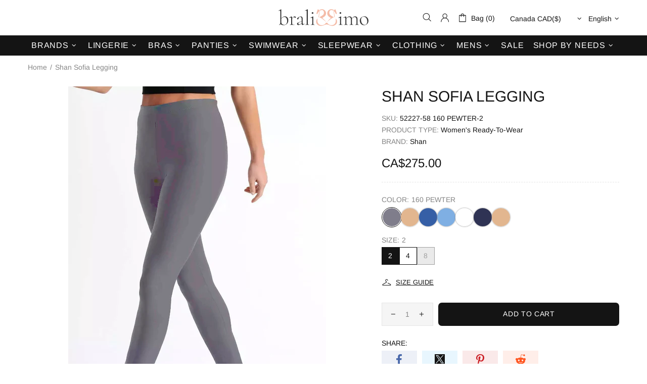

--- FILE ---
content_type: text/javascript; charset=utf-8
request_url: https://bralissimo.com/products/shan-52227-58-160-pewter.js
body_size: 571
content:
{"id":7336807006408,"title":"Shan Sofia Legging","handle":"shan-52227-58-160-pewter","description":"\u003cp\u003e\u003cspan style=\"font-size: 12px;\"\u003eOur best seller legging is an essential item in your closet.\u003c\/span\u003e\u003c\/p\u003e\u003cp\u003e\u003cspan style=\"font-size: 12px;\"\u003e\u003cbr\u003e\u003c\/span\u003e\u003c\/p\u003e\u003cp\u003e\u003cspan style=\"font-size: 12px;\"\u003eDesigned \u0026amp; manufactured in Canada\u003c\/span\u003e\u003c\/p\u003e\u003cp\u003e\u003cspan style=\"font-size: 12px;\"\u003eAvailable sizes: 2 to 12\u003c\/span\u003e\u003c\/p\u003e\u003cp\u003e\u003cspan style=\"font-size: 12px;\"\u003eFitted\u003c\/span\u003e\u003c\/p\u003e\u003cp\u003e\u003cspan style=\"font-size: 12px;\"\u003e37 inches long\u003c\/span\u003e\u003c\/p\u003e\u003cp\u003e\u003cspan style=\"font-size: 12px;\"\u003eTrue to size\u003c\/span\u003e\u003c\/p\u003e\u003cp\u003e\u003cspan style=\"font-size: 12px;\"\u003eFabric made in Italy: 3D Jersey\u003c\/span\u003e\u003c\/p\u003e\u003cp\u003e\u003cspan style=\"font-size: 12px;\"\u003eModel is 5'8\"\/173 cm and is wearing a size 6\u003c\/span\u003e\u003c\/p\u003e","published_at":"2025-12-04T09:37:19-08:00","created_at":"2022-05-18T10:09:58-07:00","vendor":"Shan","type":"Women's Ready-To-Wear","tags":["200-500$","Clothing: Pants","Season: 2022","Shan","Size: 10","Size: 12","Size: 14","Size: 16","Size: 2","Size: 4","Size: 6","Size: 8","Type: Clothing","Type: Women's Ready-To-Wear"],"price":27500,"price_min":27500,"price_max":27500,"available":true,"price_varies":false,"compare_at_price":null,"compare_at_price_min":0,"compare_at_price_max":0,"compare_at_price_varies":false,"variants":[{"id":44867978854600,"title":"160 PEWTER \/ 2","option1":"160 PEWTER","option2":"2","option3":null,"sku":"52227-58 160 PEWTER-2","requires_shipping":true,"taxable":true,"featured_image":null,"available":true,"name":"Shan Sofia Legging - 160 PEWTER \/ 2","public_title":"160 PEWTER \/ 2","options":["160 PEWTER","2"],"price":27500,"weight":0,"compare_at_price":null,"inventory_management":"shopify","barcode":"","requires_selling_plan":false,"selling_plan_allocations":[]},{"id":44867978887368,"title":"160 PEWTER \/ 4","option1":"160 PEWTER","option2":"4","option3":null,"sku":"52227-58 160 PEWTER-4","requires_shipping":true,"taxable":true,"featured_image":null,"available":true,"name":"Shan Sofia Legging - 160 PEWTER \/ 4","public_title":"160 PEWTER \/ 4","options":["160 PEWTER","4"],"price":27500,"weight":0,"compare_at_price":null,"inventory_management":"shopify","barcode":"","requires_selling_plan":false,"selling_plan_allocations":[]},{"id":44867978920136,"title":"160 PEWTER \/ 8","option1":"160 PEWTER","option2":"8","option3":null,"sku":"52227-58 160 PEWTER-8","requires_shipping":true,"taxable":true,"featured_image":null,"available":false,"name":"Shan Sofia Legging - 160 PEWTER \/ 8","public_title":"160 PEWTER \/ 8","options":["160 PEWTER","8"],"price":27500,"weight":0,"compare_at_price":null,"inventory_management":"shopify","barcode":"681370052952","requires_selling_plan":false,"selling_plan_allocations":[]}],"images":["\/\/cdn.shopify.com\/s\/files\/1\/0606\/0353\/1464\/products\/42067_58_800_01_985-1200x1800-1200x100.jpg?v=1652893798"],"featured_image":"\/\/cdn.shopify.com\/s\/files\/1\/0606\/0353\/1464\/products\/42067_58_800_01_985-1200x1800-1200x100.jpg?v=1652893798","options":[{"name":"Color","position":1,"values":["160 PEWTER"]},{"name":"Size","position":2,"values":["2","4","8"]}],"url":"\/products\/shan-52227-58-160-pewter","media":[{"alt":null,"id":25035784061128,"position":1,"preview_image":{"aspect_ratio":0.667,"height":1800,"width":1200,"src":"https:\/\/cdn.shopify.com\/s\/files\/1\/0606\/0353\/1464\/products\/42067_58_800_01_985-1200x1800-1200x100.jpg?v=1652893798"},"aspect_ratio":0.667,"height":1800,"media_type":"image","src":"https:\/\/cdn.shopify.com\/s\/files\/1\/0606\/0353\/1464\/products\/42067_58_800_01_985-1200x1800-1200x100.jpg?v=1652893798","width":1200}],"requires_selling_plan":false,"selling_plan_groups":[]}